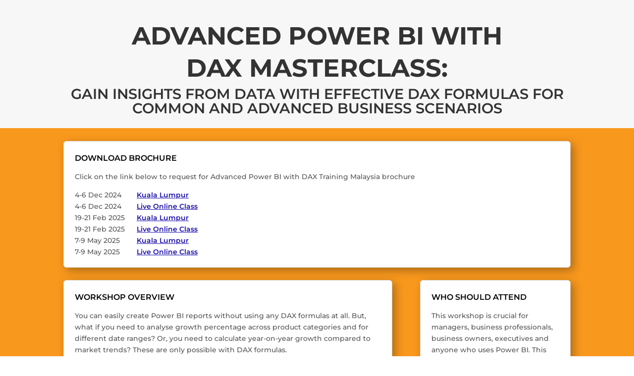

--- FILE ---
content_type: text/css
request_url: https://olygen.com/wp-content/cache/min/1/wp-content/themes/divi-child/style.css?ver=1732715855
body_size: 400
content:
.custom-bullet-tick ul{list-style:none}.custom-bullet-tick li:before{content:"✓";position:absolute;color:#c70000;left:-5px;margin-top:2px}.custom-bullet-right-arrow ul{list-style:none}.custom-bullet-right-arrow li:before{content:">";position:absolute;color:#c70000;left:-5px}@media only screen and (max-width:980px){.mobile-three-columns .et_pb_column{width:33%!important}}.post-template-default #left-area,.post-template-default #left-area .et_pb_post{margin-bottom:0px!important;padding-bottom:0px!important}@media (max-width:440px){.ginput_recaptcha{transform:scale(.77);transform-origin:0 0}}.entry-content table,body.et-pb-preview #main-content .container table,.entry-content tr td,body.et-pb-preview #main-content .container tr td{border:none!important}.cstm_text .layoutArea td{padding:0 0px!important}

--- FILE ---
content_type: text/css
request_url: https://olygen.com/wp-content/et-cache/8994/et-core-unified-deferred-8994.min.css?ver=1732716796
body_size: 715
content:
.et_pb_section_0.et_pb_section{padding-top:35px;padding-bottom:0px}.et_pb_section_1.et_pb_section{padding-top:35px;padding-bottom:0px;background-color:#f7f7f7!important}.et_pb_row_0.et_pb_row{padding-top:0px!important;padding-right:0px!important;padding-bottom:0px!important;padding-left:0px!important;padding-top:0;padding-right:0px;padding-bottom:0;padding-left:0px}.et_pb_text_0 h1{font-family:'Montserrat',Helvetica,Arial,Lucida,sans-serif;font-weight:700;text-transform:uppercase;font-size:50px;line-height:1.1em;text-align:center}.et_pb_text_0 h2{font-family:'Montserrat',Helvetica,Arial,Lucida,sans-serif;font-weight:600;text-transform:uppercase;font-size:29px;text-align:center}.et_pb_text_0{margin-bottom:16px!important}.et_pb_section_2.et_pb_section,.et_pb_section_5.et_pb_section,.et_pb_section_4.et_pb_section{padding-top:0px;padding-right:0px;padding-bottom:0px;padding-left:0px;background-color:#f8981d!important}.et_pb_text_3.et_pb_text,.et_pb_text_6.et_pb_text,.et_pb_text_8.et_pb_text,.et_pb_text_5.et_pb_text,.et_pb_text_4.et_pb_text,.et_pb_text_9.et_pb_text,.et_pb_text_10.et_pb_text,.et_pb_text_2.et_pb_text,.et_pb_text_7.et_pb_text,.et_pb_text_1.et_pb_text{color:#545454!important}.et_pb_text_1{font-family:'Montserrat',Helvetica,Arial,Lucida,sans-serif;background-color:#ffffff;border-radius:6px 6px 6px 6px;overflow:hidden;border-width:1px;border-color:#d9d9d9;padding-top:18px!important;padding-right:22px!important;padding-bottom:4px!important;padding-left:22px!important;box-shadow:6px 6px 18px 0px rgba(0,0,0,0.3)}.et_pb_text_9.et_pb_text a,.et_pb_text_10.et_pb_text a,.et_pb_text_1.et_pb_text a{color:#1a0dab!important}.et_pb_text_9 a,.et_pb_text_10 a,.et_pb_text_1 a{font-family:'Montserrat',Helvetica,Arial,Lucida,sans-serif;font-weight:600;text-decoration:underline;-webkit-text-decoration-color:#1a0dab;text-decoration-color:#1a0dab}.et_pb_text_1 h1{font-weight:600;text-transform:uppercase}.et_pb_text_9 h5,.et_pb_text_8 h5,.et_pb_text_7 h5,.et_pb_text_4 h5,.et_pb_text_6 h5,.et_pb_text_3 h5,.et_pb_text_1 h5,.et_pb_text_2 h5,.et_pb_text_10 h5,.et_pb_text_5 h5{font-family:'Montserrat',Helvetica,Arial,Lucida,sans-serif;font-weight:600;text-transform:uppercase;color:#000000!important;line-height:2em}.et_pb_section_3.et_pb_section{padding-top:0px;padding-right:0px;padding-bottom:0px;padding-left:0px}.et_pb_row_2.et_pb_row{padding-top:0px!important;padding-top:0px}.et_pb_text_2{font-family:'Montserrat',Helvetica,Arial,Lucida,sans-serif;background-color:#ffffff;border-radius:6px 6px 6px 6px;overflow:hidden;border-width:1px;border-color:#d9d9d9;padding-top:18px!important;padding-right:22px!important;padding-bottom:0px!important;padding-left:22px!important;box-shadow:6px 6px 18px 0px rgba(0,0,0,0.3)}.et_pb_text_8,.et_pb_text_7,.et_pb_text_3,.et_pb_text_6{font-family:'Montserrat',Helvetica,Arial,Lucida,sans-serif;background-color:#ffffff;border-radius:6px 6px 6px 6px;overflow:hidden;border-width:1px;border-color:#d9d9d9;padding-top:18px!important;padding-right:22px!important;padding-left:22px!important;box-shadow:6px 6px 18px 0px rgba(0,0,0,0.3)}.et_pb_text_4{font-family:'Montserrat',Helvetica,Arial,Lucida,sans-serif;background-color:#ffffff;border-radius:6px 6px 6px 6px;overflow:hidden;border-width:1px;border-color:#d9d9d9;min-height:204px;padding-top:18px!important;padding-right:22px!important;padding-left:22px!important;box-shadow:6px 6px 18px 0px rgba(0,0,0,0.3)}.et_pb_text_5{font-family:'Montserrat',Helvetica,Arial,Lucida,sans-serif;background-color:#ffffff;border-radius:6px 6px 6px 6px;overflow:hidden;border-width:1px;border-color:#d9d9d9;padding-top:18px!important;padding-right:22px!important;padding-bottom:15px!important;padding-left:22px!important;box-shadow:6px 6px 18px 0px rgba(0,0,0,0.3)}.et_pb_row_3.et_pb_row{padding-top:0px!important;padding-right:0px!important;padding-bottom:0px!important;padding-left:0px!important;padding-top:0px;padding-right:0px;padding-bottom:0px;padding-left:0px}.et_pb_text_10,.et_pb_text_9{font-family:'Montserrat',Helvetica,Arial,Lucida,sans-serif;background-color:#ffffff;border-radius:6px 6px 6px 6px;overflow:hidden;border-width:1px;border-color:#d9d9d9;padding-top:18px!important;padding-right:22px!important;padding-bottom:18px!important;padding-left:22px!important;box-shadow:6px 6px 18px 0px rgba(0,0,0,0.3)}@media only screen and (max-width:767px){.et_pb_text_0 h1{font-size:27px;line-height:1.1em}.et_pb_text_0 h2{font-size:23px}}